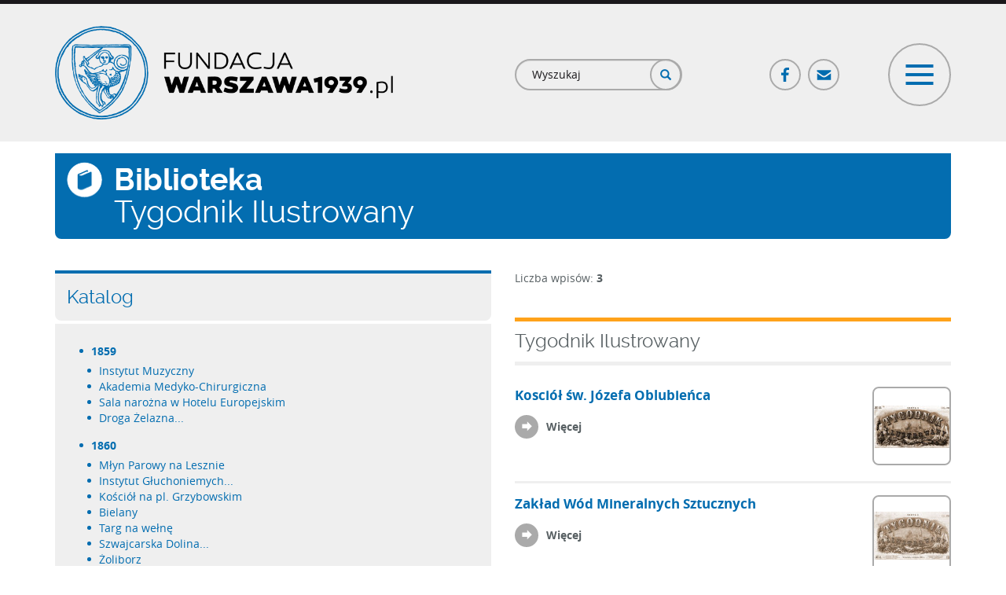

--- FILE ---
content_type: text/html; charset=utf-8
request_url: https://www.warszawa1939.pl/biblioteka/tygodnik-ilustrowany?tid=17981
body_size: 56576
content:
<!DOCTYPE html>
<html lang="pl" dir="ltr" prefix="og: http://ogp.me/ns# content: http://purl.org/rss/1.0/modules/content/ dc: http://purl.org/dc/terms/ foaf: http://xmlns.com/foaf/0.1/ rdfs: http://www.w3.org/2000/01/rdf-schema# sioc: http://rdfs.org/sioc/ns# sioct: http://rdfs.org/sioc/types# skos: http://www.w3.org/2004/02/skos/core# xsd: http://www.w3.org/2001/XMLSchema#">
<head>
  <link rel="profile" href="http://www.w3.org/1999/xhtml/vocab" />
  <meta charset="utf-8">
  <meta name="viewport" content="width=device-width, initial-scale=1.0">
  <meta http-equiv="Content-Type" content="text/html; charset=utf-8" />
<link rel="apple-touch-icon" sizes="180x180" href="/sites/default/files/favicons/apple-touch-icon.png"/>
<link rel="icon" type="image/png" href="/sites/default/files/favicons/favicon-32x32.png" sizes="32x32"/>
<link rel="icon" type="image/png" href="/sites/default/files/favicons/favicon-16x16.png" sizes="16x16"/>
<link rel="manifest" href="/sites/default/files/favicons/manifest.json"/>
<link rel="mask-icon" href="/sites/default/files/favicons/safari-pinned-tab.svg" color="#006caf"/>
<meta name="msapplication-TileColor" content="#2d89ef"/>
<meta name="msapplication-TileImage" content="/sites/default/files/favicons/mstile-144x144.png"/>
<meta name="theme-color" content="#ffffff"/>
<meta name="description" content="Witamy na portalu poświęconym przedwojennej Warszawie. Założony w lutym 2001 obejmował początkowo wyłącznie architekturę miasta. Obecnie zapraszamy także do odwiedzin naszego wirtualnego Muzeum, Biblioteki oraz galerii Detalu." />
<link rel="canonical" href="https://www.warszawa1939.pl/biblioteka/tygodnik-ilustrowany" />
<link rel="shortlink" href="https://www.warszawa1939.pl/node/5401" />
<meta property="og:site_name" content="Fundacja Warszawa 1939" />
<meta property="og:type" content="article" />
<meta property="og:url" content="https://www.warszawa1939.pl/biblioteka/tygodnik-ilustrowany" />
<meta property="og:title" content="Tygodnik Ilustrowany" />
<meta property="og:updated_time" content="2017-05-09T13:49:37+02:00" />
<meta property="og:image" content="https://www.warszawa1939.pl/sites/default/files/waw_og.png" />
<meta property="article:published_time" content="2017-02-27T14:12:09+01:00" />
<meta property="article:modified_time" content="2017-05-09T13:49:37+02:00" />
  <title>Tygodnik Ilustrowany | Fundacja Warszawa 1939</title>
  <link type="text/css" rel="stylesheet" href="https://www.warszawa1939.pl/sites/default/files/css/css_lQaZfjVpwP_oGNqdtWCSpJT1EMqXdMiU84ekLLxQnc4.css" media="all" />
<link type="text/css" rel="stylesheet" href="https://www.warszawa1939.pl/sites/default/files/css/css_sQl1ycc8GWpVTfd5NdDvY6uOWmD_RgV6wP9C0o66X9A.css" media="all" />
<link type="text/css" rel="stylesheet" href="https://www.warszawa1939.pl/sites/default/files/css/css_Kq9SfFibRNuUoL0BjqoDirougv3-tzkJ9XczDgKuWgI.css" media="all" />
<link type="text/css" rel="stylesheet" href="https://www.warszawa1939.pl/sites/default/files/css/css__ePsPw-qeQT8zN4KEK35A9Vzy5Zm2ntULETqhvyfMIU.css" media="all" />
<link type="text/css" rel="stylesheet" href="https://cdn.jsdelivr.net/npm/bootstrap@3.3.5/dist/css/bootstrap.min.css" media="all" />
<link type="text/css" rel="stylesheet" href="https://cdn.jsdelivr.net/npm/@unicorn-fail/drupal-bootstrap-styles@0.0.2/dist/3.3.1/7.x-3.x/drupal-bootstrap.min.css" media="all" />
<link type="text/css" rel="stylesheet" href="https://www.warszawa1939.pl/sites/default/files/css/css_K9kFCgTWXjNn0B62OcKqhQKuQyZAh-E-N_7OweBDO7g.css" media="all" />
  <!-- HTML5 element support for IE6-8 -->
  <!--[if lt IE 9]>
    <script src="https://cdn.jsdelivr.net/html5shiv/3.7.3/html5shiv-printshiv.min.js"></script>
  <![endif]-->
  <script src="//code.jquery.com/jquery-1.9.1.min.js"></script>
<script>window.jQuery || document.write("<script src='/sites/all/modules/jquery_update/replace/jquery/1.9/jquery.min.js'>\x3C/script>")</script>
<script src="https://www.warszawa1939.pl/sites/default/files/js/js_Hfha9RCTNm8mqMDLXriIsKGMaghzs4ZaqJPLj2esi7s.js"></script>
<script src="//code.jquery.com/ui/1.10.2/jquery-ui.min.js"></script>
<script>window.jQuery.ui || document.write("<script src='/sites/all/modules/jquery_update/replace/ui/ui/minified/jquery-ui.min.js'>\x3C/script>")</script>
<script src="https://www.warszawa1939.pl/sites/default/files/js/js_2T9I4kzSRuJWsnm1Ng6JDt1zK4f8-unTaoXHiPR8vio.js"></script>
<script src="https://cdn.jsdelivr.net/npm/bootstrap@3.3.5/dist/js/bootstrap.min.js"></script>
<script src="https://www.warszawa1939.pl/sites/default/files/js/js_OPmwJF9fPTbzHYqPm1i3jHGf2mnfKUKwWlNlqTC2bK8.js"></script>
<script src="https://www.warszawa1939.pl/sites/default/files/js/js_6K7UGBVxLT4Z6lvjxz-QEPQj5Fs0IXG4kVKt5fWDDxA.js"></script>
<script>(function(i,s,o,g,r,a,m){i["GoogleAnalyticsObject"]=r;i[r]=i[r]||function(){(i[r].q=i[r].q||[]).push(arguments)},i[r].l=1*new Date();a=s.createElement(o),m=s.getElementsByTagName(o)[0];a.async=1;a.src=g;m.parentNode.insertBefore(a,m)})(window,document,"script","https://www.google-analytics.com/analytics.js","ga");ga("create", "UA-111467356-1", {"cookieDomain":"auto"});ga("set", "anonymizeIp", true);ga("send", "pageview");</script>
<script src="https://www.warszawa1939.pl/sites/default/files/js/js_DiIQQNvQqCRKISNsLrD2GC6qIo8ADmCfnhQm46MZJLw.js"></script>
<script src="https://www.warszawa1939.pl/sites/default/files/js/js_avtS_D-ZDs20v_X6hsXR0rEqBJDFpN5CoPg5BhXWTVw.js"></script>
<script src="https://www.warszawa1939.pl/sites/default/files/js/js_XNWnyoEunFT5yT2Xm0Ss-Zcbo6XJ7kUJbHWyDIhvTq4.js"></script>
<script>jQuery.extend(Drupal.settings, {"basePath":"\/","pathPrefix":"","setHasJsCookie":0,"ajaxPageState":{"theme":"waw","theme_token":"pSK_SyXSRtDKEqz6qSOVEPM-Y4_ifzmNP1k9Ow-zUQg","jquery_version":"1.9","js":{"sites\/all\/modules\/addthis\/addthis.js":1,"sites\/all\/themes\/bootstrap\/js\/bootstrap.js":1,"\/\/code.jquery.com\/jquery-1.9.1.min.js":1,"0":1,"misc\/jquery-extend-3.4.0.js":1,"misc\/jquery-html-prefilter-3.5.0-backport.js":1,"misc\/jquery.once.js":1,"misc\/drupal.js":1,"\/\/code.jquery.com\/ui\/1.10.2\/jquery-ui.min.js":1,"1":1,"sites\/all\/modules\/eu_cookie_compliance\/js\/jquery.cookie-1.4.1.min.js":1,"sites\/all\/modules\/jquery_update\/replace\/misc\/jquery.form.min.js":1,"sites\/all\/libraries\/magnific-popup\/dist\/jquery.magnific-popup.js":1,"sites\/all\/modules\/magnific_popup\/js\/behaviors.mfp-formatter.js":1,"misc\/ajax.js":1,"sites\/all\/modules\/jquery_update\/js\/jquery_update.js":1,"https:\/\/cdn.jsdelivr.net\/npm\/bootstrap@3.3.5\/dist\/js\/bootstrap.min.js":1,"sites\/all\/modules\/customsocialshare\/js\/customsocialshare.js":1,"sites\/all\/modules\/back_to_top\/js\/back_to_top.js":1,"public:\/\/languages\/pl_tig8jOSGEJ5AaolBRyS2sgdxpj7x8wlCHuJeMVdTDyE.js":1,"sites\/all\/modules\/custom_search\/js\/custom_search.js":1,"sites\/all\/modules\/netreactive\/js\/link_active.js":1,"sites\/all\/modules\/views\/js\/base.js":1,"sites\/all\/themes\/bootstrap\/js\/misc\/_progress.js":1,"sites\/all\/modules\/views\/js\/ajax_view.js":1,"sites\/all\/modules\/google_analytics\/googleanalytics.js":1,"2":1,"sites\/all\/modules\/netreactive\/js\/scroller.js":1,"sites\/all\/themes\/waw\/js\/menu.js":1,"sites\/all\/themes\/bootstrap\/js\/modules\/views\/js\/ajax_view.js":1,"sites\/all\/themes\/bootstrap\/js\/misc\/ajax.js":1},"css":{"modules\/system\/system.base.css":1,"misc\/ui\/jquery.ui.core.css":1,"misc\/ui\/jquery.ui.theme.css":1,"sites\/all\/libraries\/magnific-popup\/dist\/magnific-popup.css":1,"sites\/all\/modules\/magnific_popup\/css\/mfp-formatter.css":1,"modules\/field\/theme\/field.css":1,"modules\/node\/node.css":1,"sites\/all\/modules\/views\/css\/views.css":1,"sites\/all\/modules\/back_to_top\/css\/back_to_top_text.css":1,"sites\/all\/modules\/ckeditor\/css\/ckeditor.css":1,"sites\/all\/modules\/ctools\/css\/ctools.css":1,"sites\/all\/modules\/custom_search\/custom_search.css":1,"https:\/\/cdn.jsdelivr.net\/npm\/bootstrap@3.3.5\/dist\/css\/bootstrap.min.css":1,"https:\/\/cdn.jsdelivr.net\/npm\/@unicorn-fail\/drupal-bootstrap-styles@0.0.2\/dist\/3.3.1\/7.x-3.x\/drupal-bootstrap.min.css":1,"sites\/all\/themes\/waw\/css\/main.css":1}},"custom_search":{"form_target":"_self","solr":0},"better_exposed_filters":{"views":{"biblioteka":{"displays":{"block_library_tygodnik_categories":{"filters":[]},"block_library_tygodnik":{"filters":[]}}}}},"link_active":{"param":"17981"},"views":{"ajax_path":"\/views\/ajax","ajaxViews":{"views_dom_id:5cc44d60b3fd7d030620d7cf0bf901f7":{"view_name":"biblioteka","view_display_id":"block_library_tygodnik","view_args":"17981","view_path":"node\/5401","view_base_path":null,"view_dom_id":"5cc44d60b3fd7d030620d7cf0bf901f7","pager_element":0}}},"urlIsAjaxTrusted":{"\/views\/ajax":true,"\/biblioteka\/tygodnik-ilustrowany?tid=17981":true},"back_to_top":{"back_to_top_button_trigger":"100","back_to_top_button_text":"Back to top","#attached":{"library":[["system","ui"]]}},"googleanalytics":{"trackOutbound":1,"trackMailto":1,"trackDownload":1,"trackDownloadExtensions":"7z|aac|arc|arj|asf|asx|avi|bin|csv|doc(x|m)?|dot(x|m)?|exe|flv|gif|gz|gzip|hqx|jar|jpe?g|js|mp(2|3|4|e?g)|mov(ie)?|msi|msp|pdf|phps|png|ppt(x|m)?|pot(x|m)?|pps(x|m)?|ppam|sld(x|m)?|thmx|qtm?|ra(m|r)?|sea|sit|tar|tgz|torrent|txt|wav|wma|wmv|wpd|xls(x|m|b)?|xlt(x|m)|xlam|xml|z|zip"},"magnific_popup_api":{"iframe_patterns":[]},"scroller":{"selector":".anchor-scroll"},"bootstrap":{"anchorsFix":"0","anchorsSmoothScrolling":"0","formHasError":1,"popoverEnabled":0,"popoverOptions":{"animation":1,"html":0,"placement":"right","selector":"","trigger":"click","triggerAutoclose":1,"title":"","content":"","delay":0,"container":"body"},"tooltipEnabled":0,"tooltipOptions":{"animation":1,"html":0,"placement":"auto left","selector":"","trigger":"hover focus","delay":0,"container":"body"}}});</script>
</head>
<body class="html not-front not-logged-in no-sidebars page-node page-node- page-node-5401 node-type-page role-anonymous-user">
  <div id="skip-link">
    <a href="#main-content" class="element-invisible element-focusable">Przejdź do treści</a>
  </div>
    
<header id="navbar" role="banner" class="custom-navigtion">
  <div class="container">
          <div class="nav-header-row row clearfix">
        <div class="nav-header-left col-md-5 col-lg-6 clearfix">
                    <a class="logo navbar-btn pull-left" href="/" title="Strona główna">
            <img src="https://www.warszawa1939.pl/sites/all/themes/waw/logo.png" alt="Strona główna"/>
          </a>
                  </div>
                          <div class="nav-header-right col-md-7 col-lg-6 clearfix">
            <div class="nav-header-right-inner-row row clearfix">
              <div class="nav-header-right-inner col-xs-8 col-sm-5">
                  <div class="region region-nav-header-right-left">
    <section id="block-search-form" class="block block-search clearfix" class="">

      
  <form class="search-form form-search content-search" role="search" action="/biblioteka/tygodnik-ilustrowany?tid=17981" method="post" id="search-block-form" accept-charset="UTF-8"><div><div>
      <h2 class="element-invisible">Formularz wyszukiwania</h2>
    <div class="input-group"><input title="Wprowadź słowa, które mają zostać wyszukane." class="custom-search-box form-control form-text" placeholder="Wyszukaj" type="text" id="edit-search-block-form--2" name="search_block_form" value="" size="15" maxlength="128" /><span class="input-group-btn"><button type="submit" class="btn btn-primary"><span class="icon glyphicon glyphicon-search" aria-hidden="true"></span>
</button></span></div><div class="form-actions form-wrapper form-group" id="edit-actions"><button class="element-invisible btn btn-primary form-submit" type="submit" id="edit-submit" name="op" value="Szukaj">Szukaj</button>
</div><input type="hidden" name="form_build_id" value="form-wiHEm5kHxJGaL0jIEsBnHB8pcJH9D0mN5qXwhVaiJiI" />
<input type="hidden" name="form_id" value="search_block_form" />
</div>
</div></form>
</section>
  </div>
              </div>
              <div class="nav-header-right-inner col-xs-4 col-sm-7">
                <div class="row social-toggle-row clearfix">
                  <div class="hidden-xs col-xs-7 col-sm-7 social-col">
                      <div class="region region-nav-header-right-right">
    <section id="block-menu-block-5" class="block block-menu-block block-social-menu clearfix" class="">

      
  <div class="menu-block-wrapper menu-block-5 menu-name-menu-social-menu parent-mlid-0 menu-level-1">
  <ul class="menu-block social-menu-tree"><li class="first leaf menu-mlid-605 fb-link-ico ico-link"><a href="https://www.facebook.com/FundacjaWarszawa1939pl/?ref=nf" class="fb-link-ico ico-link" target="_blank">Facebook</a></li>
<li class="last leaf menu-mlid-606 mail-link-ico ico-link"><a href="/fundacja/kontakt" class="mail-link-ico ico-link">Poczta</a></li>
</ul></div>

</section>
  </div>
                  </div>
                  <div class="col-xs-12 col-sm-5 toogler-col">
                    <button id="menu-toggler" type="button" class="navbar-toggle" data-menu-target="#navigation-collapse">
                      <span class="icon-bar top"></span>
                      <span class="icon-bar cross"></span>
                      <span class="icon-bar cross two"></span>
                      <span class="icon-bar bottom"></span>
                    </button>
                  </div>
                </div>
              </div>
            </div>
          </div>
              </div>
      </div>
</header>

<div class="custom-menu-navigtion">
  <div id="navigation-collapse" class="opacity invisible" style="display: none;" data-state="fadeout">
    <div class="navigation-menu-wrapper clearfix">
      <div class="container">
        <!-- navigation region -->
                  <div class="navbar-collapse">
            <nav role="navigation">
                                <div class="region region-navigation">
    <section id="block-menu-block-7" class="block block-menu-block menu-block separator-bottom header-menu clearfix" class="">

      
  <div class="menu-block-wrapper menu-block-7 menu-name-main-menu parent-mlid-699 menu-level-1">
  <ul class="menu-block header-menu-tree white-icons clearfix"><li class="first last leaf menu-mlid-700"><a href="/" class="ico-homepage">Strona główna</a></li>
</ul></div>

</section>
<section id="block-menu-block-6" class="block block-menu-block menu-block separator-bottom header-menu clearfix" class="">

      
  <div class="menu-block-wrapper menu-block-6 menu-name-main-menu parent-mlid-584 menu-level-1">
  <ul class="menu-block header-menu-tree white-icons clearfix"><li class="first leaf menu-mlid-614 footer-bold upper-link"><span class="footer-bold upper-link nolink" tabindex="0">Menu</span></li>
<li class="leaf menu-mlid-585"><a href="/przewodniki/przewodniki" class="ico-guide">Przewodniki</a></li>
<li class="leaf menu-mlid-586"><a href="/architektura/architektura" class="ico-architecture">Architektura</a></li>
<li class="leaf menu-mlid-587"><a href="/muzeum/muzeum" class="ico-museum">Muzeum</a></li>
<li class="leaf menu-mlid-588"><a href="/biblioteka/biblioteka" class="ico-library">Biblioteka</a></li>
<li class="leaf menu-mlid-589"><a href="/detal/rodzaj-obiektu" class="ico-detal">Detal</a></li>
<li class="leaf menu-mlid-590"><a href="/inne/inne" class="ico-different">Inne</a></li>
<li class="last leaf menu-mlid-1028"><a href="/pomoz-rozpoznac/zdjecia-do-identyfikacji" class="ico-help-us one-line-text">Pomóż nam rozpoznać zdjęcia</a></li>
</ul></div>

</section>
<section id="block-menu-block-8" class="block block-menu-block menu-block header-menu clearfix" class="">

      
  <div class="menu-block-wrapper menu-block-8 menu-name-main-menu parent-mlid-702 menu-level-1">
  <ul class="menu-block header-menu-tree white-icons clearfix"><li class="first leaf menu-mlid-701"><a href="/fundacja/fundacja" class="ico-foundation">Fundacja</a></li>
<li class="leaf menu-mlid-704"><a href="/fundacja/wsparcie-finansowe" class="ico-support">Wsparcie</a></li>
<li class="leaf menu-mlid-703"><a href="/fundacja/sklep-line" class="ico-shop">Sklep on-line</a></li>
<li class="last leaf menu-mlid-705"><a href="/fundacja/kontakt" class="ico-contact">Kontakt</a></li>
</ul></div>

</section>
  </div>
                          </nav>
          </div>
              </div>
    </div>

    <div class="region-subsection region-header-bottom-wrapper">
      <div class="container">
        <div class="region-header-top-row clearfix">
                      <div class="region-header-top-col col-sm-3 col-md-3 col-lg-3">
              <div class="region-header-top-col row padding-h-zero clearfix">
                                  <div class="region-header-top-col col-xs-6 col-sm-7">
                      <div class="region region-header-bottom-col-1-left">
    <section id="block-multiblock-1" class="block block-multiblock block-bean block-bean-logo---muzeum-historii-polski-instance clearfix" class="">

      
  <div class="entity entity-bean bean-logo clearfix" about="/block/logo---muzeum-historii-polski">  <div class="field field-name-field-globl-image field-type-image field-label-hidden"><div class="field-items"><div class="field-item even"><img typeof="foaf:Image" class="img-responsive" src="https://www.warszawa1939.pl/sites/default/files/styles/footer_logo/public/media_uploaded/logo/mhp_logo.png?itok=_Hp5FZje" width="445" height="168" alt="" /></div></div></div></div>
</section>
  </div>
                  </div>
                                                  <div class="region-header-top-col col-xs-6 col-sm-5">
                      <div class="region region-header-bottom-col-1-right">
    <section id="block-multiblock-2" class="block block-multiblock block-bean block-bean-patriotyzm---logo-instance clearfix" class="">

      
  <div class="entity entity-bean bean-logo clearfix" about="/block/patriotyzm---logo">  <div class="field field-name-field-globl-image field-type-image field-label-hidden"><div class="field-items"><div class="field-item even"><img typeof="foaf:Image" class="img-responsive" src="https://www.warszawa1939.pl/sites/default/files/styles/footer_logo/public/media_uploaded/logo/patriotyzm_jutra_logo.png?itok=mU31FSwP" width="344" height="168" alt="" /></div></div></div></div>
</section>
  </div>
                  </div>
                              </div>
            </div>
                                <div class="region-header-top-col col-sm-9 col-md-9 col-lg-9">
                <div class="region region-header-bottom-col-2">
    <section id="block-multiblock-3" class="block block-multiblock header-financed-info block-block block-block-2-instance clearfix" class="">

      
  <p>Dofinansowano ze środków MHP w ramach Programu „Patriotyzm Jutra”.<br />
Materiały zamieszczone na stronie są dostępne na licencji CC BY-NC.</p>

</section>
  </div>
            </div>
                  </div>
      </div>
    </div>
  </div>
</div>

<!--Map region full width-->

<!--Top content full-->

<!--Top content cols -->

<div class="main-container container">
  <header role="banner" id="page-header">
          </header>

  <!--  Middle content - whole row-->
  <!-- main regular content-->
  <div class="main-content-row row clearfix">
        <section  class="main-content col-sm-12">
                        <a id="main-content"></a>
                    <div class="page-title-wrapper"><h1 class="page-header-iconed library"><span class="title-icon library">Biblioteka</span><span class="title-text">Tygodnik Ilustrowany</span></h1></div>                                                    <div class="region region-content">
    <section id="block-system-main" class="block block-system clearfix" class="">

      
  
<article id="node-5401" class="node node-page node-full clearfix" about="/biblioteka/tygodnik-ilustrowany" typeof="foaf:Document">
  <div class="node-page-full"></div>
</article>

</section>
  </div>
    </section>
      </div>

  <!--  Bottom content - two cols regions-->
  <!-- bottom content row-->

      <div class="main-content-bottom-row row clearfix">
              <div class="region-main-content-bottom-col left col-sm-6">
            <div class="region region-content-bottom-left">
    <section id="block-views-8ebed22c059febf00e0b7365bbcdfeba" class="block block-views clearfix" class="">

      
  

<div class="view view-biblioteka view-id-biblioteka view-display-id-block_library_tygodnik_categories block-library-tygodnik-categories view-dom-id-7db7ddb227994adb2bd0936d901e9b8f">

  <div class="view-header">
    <div class="row clearfix">
<div class="col-sm-12">
<h3 class="view-header-title">Katalog</h3>
</div>
</div>

  </div>









  <div class="view-content">
    <div class="view-term-list-wrapper library tygodnik"><ul class="view-term-list library tygodnik">  <li class="parent-term"><div class="parent-term"><a href="https://www.warszawa1939.pl/biblioteka/tygodnik-ilustrowany?tid=17974" class="term-cat-link">1859</a></div></li>
  <li class="child-term views-row views-row-1 views-row-odd views-row-first view-term-list-row">  
  <div class="views-field views-field-title">        <span class="field-content"><a href="https://www.warszawa1939.pl/biblioteka/tygodnik-ilustrowany/instytut-muzyczny" class="simple-link">Instytut Muzyczny</a></span>  </div></li>
  <li class="child-term views-row views-row-2 views-row-even view-term-list-row">  
  <div class="views-field views-field-title">        <span class="field-content"><a href="https://www.warszawa1939.pl/biblioteka/tygodnik-ilustrowany/akademia-medyko-chirurgiczna" class="simple-link">Akademia Medyko-Chirurgiczna</a></span>  </div></li>
  <li class="child-term views-row views-row-3 views-row-odd view-term-list-row">  
  <div class="views-field views-field-title">        <span class="field-content"><a href="https://www.warszawa1939.pl/biblioteka/tygodnik-ilustrowany/sala-narozna-w-hotelu-europejskim" class="simple-link">Sala narożna w Hotelu Europejskim</a></span>  </div></li>
  <li class="child-term views-row views-row-4 views-row-even views-row-last view-term-list-row">  
  <div class="views-field views-field-title">        <span class="field-content"><a href="https://www.warszawa1939.pl/biblioteka/tygodnik-ilustrowany/droga-zelazna" class="simple-link">Droga Żelazna...</a></span>  </div></li>
</ul></div><div class="view-term-list-wrapper library tygodnik"><ul class="view-term-list library tygodnik">  <li class="parent-term"><div class="parent-term"><a href="https://www.warszawa1939.pl/biblioteka/tygodnik-ilustrowany?tid=17975" class="term-cat-link">1860</a></div></li>
  <li class="child-term views-row views-row-1 views-row-odd views-row-first view-term-list-row">  
  <div class="views-field views-field-title">        <span class="field-content"><a href="https://www.warszawa1939.pl/biblioteka/tygodnik-ilustrowany/mlyn-parowy-na-lesznie" class="simple-link">Młyn Parowy na Lesznie</a></span>  </div></li>
  <li class="child-term views-row views-row-2 views-row-even view-term-list-row">  
  <div class="views-field views-field-title">        <span class="field-content"><a href="https://www.warszawa1939.pl/biblioteka/tygodnik-ilustrowany/instytut-gluchoniemych" class="simple-link">Instytut Głuchoniemych...</a></span>  </div></li>
  <li class="child-term views-row views-row-3 views-row-odd view-term-list-row">  
  <div class="views-field views-field-title">        <span class="field-content"><a href="https://www.warszawa1939.pl/biblioteka/tygodnik-ilustrowany/kosciol-na-pl-grzybowskim" class="simple-link">Kościół na pl. Grzybowskim</a></span>  </div></li>
  <li class="child-term views-row views-row-4 views-row-even view-term-list-row">  
  <div class="views-field views-field-title">        <span class="field-content"><a href="https://www.warszawa1939.pl/biblioteka/tygodnik-ilustrowany/bielany" class="simple-link">Bielany</a></span>  </div></li>
  <li class="child-term views-row views-row-5 views-row-odd view-term-list-row">  
  <div class="views-field views-field-title">        <span class="field-content"><a href="https://www.warszawa1939.pl/biblioteka/tygodnik-ilustrowany/targ-na-welne" class="simple-link">Targ na wełnę</a></span>  </div></li>
  <li class="child-term views-row views-row-6 views-row-even view-term-list-row">  
  <div class="views-field views-field-title">        <span class="field-content"><a href="https://www.warszawa1939.pl/biblioteka/tygodnik-ilustrowany/szwajcarska-dolina" class="simple-link">Szwajcarska Dolina...</a></span>  </div></li>
  <li class="child-term views-row views-row-7 views-row-odd views-row-last view-term-list-row">  
  <div class="views-field views-field-title">        <span class="field-content"><a href="https://www.warszawa1939.pl/biblioteka/tygodnik-ilustrowany/zoliborz" class="simple-link">Żoliborz</a></span>  </div></li>
</ul></div><div class="view-term-list-wrapper library tygodnik"><ul class="view-term-list library tygodnik">  <li class="parent-term"><div class="parent-term"><a href="https://www.warszawa1939.pl/biblioteka/tygodnik-ilustrowany?tid=17976" class="term-cat-link">1862</a></div></li>
  <li class="child-term views-row views-row-1 views-row-odd views-row-first views-row-last view-term-list-row">  
  <div class="views-field views-field-title">        <span class="field-content"><a href="https://www.warszawa1939.pl/biblioteka/tygodnik-ilustrowany/kosciol-bernardynek" class="simple-link">Kościół Bernardynek</a></span>  </div></li>
</ul></div><div class="view-term-list-wrapper library tygodnik"><ul class="view-term-list library tygodnik">  <li class="parent-term"><div class="parent-term"><a href="https://www.warszawa1939.pl/biblioteka/tygodnik-ilustrowany?tid=17977" class="term-cat-link">1863</a></div></li>
  <li class="child-term views-row views-row-1 views-row-odd views-row-first view-term-list-row">  
  <div class="views-field views-field-title">        <span class="field-content"><a href="https://www.warszawa1939.pl/biblioteka/tygodnik-ilustrowany/kosciol-reformatow" class="simple-link">Kościół Reformatów</a></span>  </div></li>
  <li class="child-term views-row views-row-2 views-row-even view-term-list-row">  
  <div class="views-field views-field-title">        <span class="field-content"><a href="https://www.warszawa1939.pl/biblioteka/tygodnik-ilustrowany/kosciol-sw-krzyza" class="simple-link">Kościół Św. Krzyża</a></span>  </div></li>
  <li class="child-term views-row views-row-3 views-row-odd view-term-list-row">  
  <div class="views-field views-field-title">        <span class="field-content"><a href="https://www.warszawa1939.pl/biblioteka/tygodnik-ilustrowany/kosciol-ewangelicko" class="simple-link">Kościół Ewangelicko...</a></span>  </div></li>
  <li class="child-term views-row views-row-4 views-row-even views-row-last view-term-list-row">  
  <div class="views-field views-field-title">        <span class="field-content"><a href="https://www.warszawa1939.pl/biblioteka/tygodnik-ilustrowany/kosciol-sakramentek" class="simple-link">Kościół sakramentek...</a></span>  </div></li>
</ul></div><div class="view-term-list-wrapper library tygodnik"><ul class="view-term-list library tygodnik">  <li class="parent-term"><div class="parent-term"><a href="https://www.warszawa1939.pl/biblioteka/tygodnik-ilustrowany?tid=17978" class="term-cat-link">1864</a></div></li>
  <li class="child-term views-row views-row-1 views-row-odd views-row-first view-term-list-row">  
  <div class="views-field views-field-title">        <span class="field-content"><a href="https://www.warszawa1939.pl/biblioteka/tygodnik-ilustrowany/kosciol-panny-marii-na-nowem-miescie" class="simple-link">Kościół Panny Marii na Nowem Mieście</a></span>  </div></li>
  <li class="child-term views-row views-row-2 views-row-even view-term-list-row">  
  <div class="views-field views-field-title">        <span class="field-content"><a href="https://www.warszawa1939.pl/biblioteka/tygodnik-ilustrowany/kosciol-popaulinski" class="simple-link">Kościół Popauliński...</a></span>  </div></li>
  <li class="child-term views-row views-row-3 views-row-odd view-term-list-row">  
  <div class="views-field views-field-title">        <span class="field-content"><a href="https://www.warszawa1939.pl/biblioteka/tygodnik-ilustrowany/stare-miasto" class="simple-link">Stare Miasto</a></span>  </div></li>
  <li class="child-term views-row views-row-4 views-row-even view-term-list-row">  
  <div class="views-field views-field-title">        <span class="field-content"><a href="https://www.warszawa1939.pl/biblioteka/tygodnik-ilustrowany/kosciol-dominikanow" class="simple-link">Kościół Dominikanów...</a></span>  </div></li>
  <li class="child-term views-row views-row-5 views-row-odd views-row-last view-term-list-row">  
  <div class="views-field views-field-title">        <span class="field-content"><a href="https://www.warszawa1939.pl/biblioteka/tygodnik-ilustrowany/gimnastyka-w-warszawie" class="simple-link">Gimnastyka w Warszawie</a></span>  </div></li>
</ul></div><div class="view-term-list-wrapper library tygodnik"><ul class="view-term-list library tygodnik">  <li class="parent-term"><div class="parent-term"><a href="https://www.warszawa1939.pl/biblioteka/tygodnik-ilustrowany?tid=17979" class="term-cat-link">1865</a></div></li>
  <li class="child-term views-row views-row-1 views-row-odd views-row-first view-term-list-row">  
  <div class="views-field views-field-title">        <span class="field-content"><a href="https://www.warszawa1939.pl/biblioteka/tygodnik-ilustrowany/dom-dla-rzemieslnikow" class="simple-link">Dom dla rzemieślników...</a></span>  </div></li>
  <li class="child-term views-row views-row-2 views-row-even view-term-list-row">  
  <div class="views-field views-field-title">        <span class="field-content"><a href="https://www.warszawa1939.pl/biblioteka/tygodnik-ilustrowany/sztuczne-wody-mineralne" class="simple-link">Sztuczne wody mineralne...</a></span>  </div></li>
  <li class="child-term views-row views-row-3 views-row-odd views-row-last view-term-list-row">  
  <div class="views-field views-field-title">        <span class="field-content"><a href="https://www.warszawa1939.pl/biblioteka/tygodnik-ilustrowany/pociejow" class="simple-link">Pociejów</a></span>  </div></li>
</ul></div><div class="view-term-list-wrapper library tygodnik"><ul class="view-term-list library tygodnik">  <li class="parent-term"><div class="parent-term"><a href="https://www.warszawa1939.pl/biblioteka/tygodnik-ilustrowany?tid=17980" class="term-cat-link">1866</a></div></li>
  <li class="child-term views-row views-row-1 views-row-odd views-row-first view-term-list-row">  
  <div class="views-field views-field-title">        <span class="field-content"><a href="https://www.warszawa1939.pl/biblioteka/tygodnik-ilustrowany/kosciol-ksiezy-karmelitow-na-lesznie-w-warszawie" class="simple-link">Kościół księży karmelitów na Lesznie w Warszawie</a></span>  </div></li>
  <li class="child-term views-row views-row-2 views-row-even view-term-list-row">  
  <div class="views-field views-field-title">        <span class="field-content"><a href="https://www.warszawa1939.pl/biblioteka/tygodnik-ilustrowany/ratusz-w-warszawie" class="simple-link">Ratusz w Warszawie</a></span>  </div></li>
  <li class="child-term views-row views-row-3 views-row-odd view-term-list-row">  
  <div class="views-field views-field-title">        <span class="field-content"><a href="https://www.warszawa1939.pl/biblioteka/tygodnik-ilustrowany/plac-nalewkowski" class="simple-link">Plac Nalewkowski</a></span>  </div></li>
  <li class="child-term views-row views-row-4 views-row-even views-row-last view-term-list-row">  
  <div class="views-field views-field-title">        <span class="field-content"><a href="https://www.warszawa1939.pl/biblioteka/tygodnik-ilustrowany/szkola-glowna-warszawska" class="simple-link">Szkoła Główna warszawska</a></span>  </div></li>
</ul></div><div class="view-term-list-wrapper library tygodnik"><ul class="view-term-list library tygodnik">  <li class="parent-term"><div class="parent-term"><a href="https://www.warszawa1939.pl/biblioteka/tygodnik-ilustrowany?tid=17981" class="term-cat-link">1868</a></div></li>
  <li class="child-term views-row views-row-1 views-row-odd views-row-first view-term-list-row">  
  <div class="views-field views-field-title">        <span class="field-content"><a href="https://www.warszawa1939.pl/biblioteka/tygodnik-ilustrowany/kosciol-sw-jozefa-oblubienca" class="simple-link">Kosciół św. Józefa Oblubieńca</a></span>  </div></li>
  <li class="child-term views-row views-row-2 views-row-even view-term-list-row">  
  <div class="views-field views-field-title">        <span class="field-content"><a href="https://www.warszawa1939.pl/biblioteka/tygodnik-ilustrowany/zaklad-wod-mineralnych-sztucznych" class="simple-link">Zakład Wód Mineralnych Sztucznych</a></span>  </div></li>
  <li class="child-term views-row views-row-3 views-row-odd views-row-last view-term-list-row">  
  <div class="views-field views-field-title">        <span class="field-content"><a href="https://www.warszawa1939.pl/biblioteka/tygodnik-ilustrowany/ujazdow" class="simple-link">Ujazdów</a></span>  </div></li>
</ul></div><div class="view-term-list-wrapper library tygodnik"><ul class="view-term-list library tygodnik">  <li class="parent-term"><div class="parent-term"><a href="https://www.warszawa1939.pl/biblioteka/tygodnik-ilustrowany?tid=17982" class="term-cat-link">1869</a></div></li>
  <li class="child-term views-row views-row-1 views-row-odd views-row-first view-term-list-row">  
  <div class="views-field views-field-title">        <span class="field-content"><a href="https://www.warszawa1939.pl/biblioteka/tygodnik-ilustrowany/warsztaty-mechaniczne-drog-zelaznych" class="simple-link">Warsztaty mechaniczne dróg żelaznych</a></span>  </div></li>
  <li class="child-term views-row views-row-2 views-row-even views-row-last view-term-list-row">  
  <div class="views-field views-field-title">        <span class="field-content"><a href="https://www.warszawa1939.pl/biblioteka/tygodnik-ilustrowany/gabinet-zoologiczny-warszawski" class="simple-link">Gabinet zoologiczny Warszawski</a></span>  </div></li>
</ul></div><div class="view-term-list-wrapper library tygodnik"><ul class="view-term-list library tygodnik">  <li class="parent-term"><div class="parent-term"><a href="https://www.warszawa1939.pl/biblioteka/tygodnik-ilustrowany?tid=17983" class="term-cat-link">1870</a></div></li>
  <li class="child-term views-row views-row-1 views-row-odd views-row-first view-term-list-row">  
  <div class="views-field views-field-title">        <span class="field-content"><a href="https://www.warszawa1939.pl/biblioteka/tygodnik-ilustrowany/ratusz-warszawski" class="simple-link">Ratusz Warszawski</a></span>  </div></li>
  <li class="child-term views-row views-row-2 views-row-even view-term-list-row">  
  <div class="views-field views-field-title">        <span class="field-content"><a href="https://www.warszawa1939.pl/biblioteka/tygodnik-ilustrowany/dolina-szwajcarska-w-warszawie" class="simple-link">Dolina Szwajcarska w Warszawie</a></span>  </div></li>
  <li class="child-term views-row views-row-3 views-row-odd views-row-last view-term-list-row">  
  <div class="views-field views-field-title">        <span class="field-content"><a href="https://www.warszawa1939.pl/biblioteka/tygodnik-ilustrowany/nowa-wystawa" class="simple-link">Nowa Wystawa ...</a></span>  </div></li>
</ul></div><div class="view-term-list-wrapper library tygodnik"><ul class="view-term-list library tygodnik">  <li class="parent-term"><div class="parent-term"><a href="https://www.warszawa1939.pl/biblioteka/tygodnik-ilustrowany?tid=17984" class="term-cat-link">1871</a></div></li>
  <li class="child-term views-row views-row-1 views-row-odd views-row-first view-term-list-row">  
  <div class="views-field views-field-title">        <span class="field-content"><a href="https://www.warszawa1939.pl/biblioteka/tygodnik-ilustrowany/kaplica-pana-jezusa" class="simple-link">Kaplica Pana Jezusa ...</a></span>  </div></li>
  <li class="child-term views-row views-row-2 views-row-even views-row-last view-term-list-row">  
  <div class="views-field views-field-title">        <span class="field-content"><a href="https://www.warszawa1939.pl/biblioteka/tygodnik-ilustrowany/fabryka-gazu" class="simple-link">Fabryka Gazu...</a></span>  </div></li>
</ul></div><div class="view-term-list-wrapper library tygodnik"><ul class="view-term-list library tygodnik">  <li class="parent-term"><div class="parent-term"><a href="https://www.warszawa1939.pl/biblioteka/tygodnik-ilustrowany?tid=17985" class="term-cat-link">1873</a></div></li>
  <li class="child-term views-row views-row-1 views-row-odd views-row-first views-row-last view-term-list-row">  
  <div class="views-field views-field-title">        <span class="field-content"><a href="https://www.warszawa1939.pl/biblioteka/tygodnik-ilustrowany/fabryka-telegrafow" class="simple-link">Fabryka Telegrafów...</a></span>  </div></li>
</ul></div><div class="view-term-list-wrapper library tygodnik"><ul class="view-term-list library tygodnik">  <li class="parent-term"><div class="parent-term"><a href="https://www.warszawa1939.pl/biblioteka/tygodnik-ilustrowany?tid=17986" class="term-cat-link">1874</a></div></li>
  <li class="child-term views-row views-row-1 views-row-odd views-row-first view-term-list-row">  
  <div class="views-field views-field-title">        <span class="field-content"><a href="https://www.warszawa1939.pl/biblioteka/tygodnik-ilustrowany/fabryka-wyrobow-tabacznych" class="simple-link">Fabryka Wyrobów Tabacznych...</a></span>  </div></li>
  <li class="child-term views-row views-row-2 views-row-even views-row-last view-term-list-row">  
  <div class="views-field views-field-title">        <span class="field-content"><a href="https://www.warszawa1939.pl/biblioteka/tygodnik-ilustrowany/trzeci-most-staly-na-wisle-pod-warszawa" class="simple-link">Trzeci most stały na Wiśle pod Warszawą</a></span>  </div></li>
</ul></div><div class="view-term-list-wrapper library tygodnik"><ul class="view-term-list library tygodnik">  <li class="parent-term"><div class="parent-term"><a href="https://www.warszawa1939.pl/biblioteka/tygodnik-ilustrowany?tid=17987" class="term-cat-link">1875</a></div></li>
  <li class="child-term views-row views-row-1 views-row-odd views-row-first views-row-last view-term-list-row">  
  <div class="views-field views-field-title">        <span class="field-content"><a href="https://www.warszawa1939.pl/biblioteka/tygodnik-ilustrowany/szpital-dla-dzieci" class="simple-link">Szpital dla dzieci</a></span>  </div></li>
</ul></div><div class="view-term-list-wrapper library tygodnik"><ul class="view-term-list library tygodnik">  <li class="parent-term"><div class="parent-term"><a href="https://www.warszawa1939.pl/biblioteka/tygodnik-ilustrowany?tid=17988" class="term-cat-link">1883</a></div></li>
  <li class="child-term views-row views-row-1 views-row-odd views-row-first views-row-last view-term-list-row">  
  <div class="views-field views-field-title">        <span class="field-content"><a href="https://www.warszawa1939.pl/biblioteka/tygodnik-ilustrowany/kosciol-sw-barbary" class="simple-link">Kościół Św. Barbary ...</a></span>  </div></li>
</ul></div><div class="view-term-list-wrapper library tygodnik"><ul class="view-term-list library tygodnik">  <li class="parent-term"><div class="parent-term"><a href="https://www.warszawa1939.pl/biblioteka/tygodnik-ilustrowany?tid=17989" class="term-cat-link">1885</a></div></li>
  <li class="child-term views-row views-row-1 views-row-odd views-row-first views-row-last view-term-list-row">  
  <div class="views-field views-field-title">        <span class="field-content"><a href="https://www.warszawa1939.pl/biblioteka/tygodnik-ilustrowany/dawny-cmentarz-swietokrzyzki-przy-ulicy-nowogrodzkiej-w-warszawie" class="simple-link">Dawny cmentarz Świętokrzyzki przy ulicy Nowogrodzkiej w Warszawie</a></span>  </div></li>
</ul></div><div class="view-term-list-wrapper library tygodnik"><ul class="view-term-list library tygodnik">  <li class="parent-term"><div class="parent-term"><a href="https://www.warszawa1939.pl/biblioteka/tygodnik-ilustrowany?tid=17990" class="term-cat-link">1886</a></div></li>
  <li class="child-term views-row views-row-1 views-row-odd views-row-first views-row-last view-term-list-row">  
  <div class="views-field views-field-title">        <span class="field-content"><a href="https://www.warszawa1939.pl/biblioteka/tygodnik-ilustrowany/dawny-kosciol-na-cmentarzu-swietokrzyzkim-w-warszawie" class="simple-link">Dawny kościół na cmentarzu świętokrzyzkim w Warszawie</a></span>  </div></li>
</ul></div><div class="view-term-list-wrapper library tygodnik"><ul class="view-term-list library tygodnik">  <li class="parent-term"><div class="parent-term"><a href="https://www.warszawa1939.pl/biblioteka/tygodnik-ilustrowany?tid=17992" class="term-cat-link">1916</a></div></li>
  <li class="child-term views-row views-row-1 views-row-odd views-row-first views-row-last view-term-list-row">  
  <div class="views-field views-field-title">        <span class="field-content"><a href="https://www.warszawa1939.pl/biblioteka/tygodnik-ilustrowany/sto-dwudziesta-piata-rocznica-konstytucji-3-go-maja-w-warszawie" class="simple-link">Sto dwudziesta piąta rocznica Konstytucji 3-go Maja w Warszawie</a></span>  </div></li>
</ul></div><div class="view-term-list-wrapper library tygodnik"><ul class="view-term-list library tygodnik">  <li class="parent-term"><div class="parent-term"><a href="https://www.warszawa1939.pl/biblioteka/tygodnik-ilustrowany?tid=17993" class="term-cat-link">1920</a></div></li>
  <li class="child-term views-row views-row-1 views-row-odd views-row-first views-row-last view-term-list-row">  
  <div class="views-field views-field-title">        <span class="field-content"><a href="https://www.warszawa1939.pl/biblioteka/tygodnik-ilustrowany/swiatynia-na-placu-saskim" class="simple-link">Świątynia na Placu Saskim</a></span>  </div></li>
</ul></div><div class="view-term-list-wrapper library tygodnik"><ul class="view-term-list library tygodnik">  <li class="parent-term"><div class="parent-term"><a href="https://www.warszawa1939.pl/biblioteka/tygodnik-ilustrowany?tid=17991" class="term-cat-link">1926</a></div></li>
  <li class="child-term views-row views-row-1 views-row-odd views-row-first views-row-last view-term-list-row">  
  <div class="views-field views-field-title">        <span class="field-content"><a href="https://www.warszawa1939.pl/biblioteka/tygodnik-ilustrowany/ulice-warszawy-w-dniach-12-13-i-14-maja" class="simple-link">Ulice Warszawy w dniach 12, 13 i 14 maja</a></span>  </div></li>
</ul></div><div class="view-term-list-wrapper library tygodnik"><ul class="view-term-list library tygodnik">  <li class="parent-term"><div class="parent-term"><a href="https://www.warszawa1939.pl/biblioteka/tygodnik-ilustrowany?tid=19770" class="term-cat-link">1861</a></div></li>
  <li class="child-term views-row views-row-1 views-row-odd views-row-first views-row-last view-term-list-row">  
  <div class="views-field views-field-title">        <span class="field-content"><a href="https://www.warszawa1939.pl/biblioteka/tygodnik-ilustrowany/instytut-muzyczny-0" class="simple-link">Instytut Muzyczny</a></span>  </div></li>
</ul></div>
  </div>












  </div>
</section>
  </div>
        </div>
                    <div class="region-main-content-bottom-col right col-sm-6">
            <div class="region region-content-bottom-right">
    <section id="block-views-d28ae50b513be8ffbe9f441e08eb4c92" class="block block-views clearfix" class="">

      
  

<div class="view view-biblioteka view-id-biblioteka view-display-id-block_library_tygodnik block-library-tygodnik view-dom-id-5cc44d60b3fd7d030620d7cf0bf901f7">

  <div class="view-header">
    Liczba wpisów: <strong>3</strong>
  </div>



  <h3 class="view-title cke-heading bordered top bottom">Tygodnik Ilustrowany</h3>







  <div class="view-content">
      <div class="views-row views-row-1 views-row-odd views-row-first">
    <article id="node-3014" class="node node-library node-teaser node-teaser clearfix" about="/biblioteka/tygodnik-ilustrowany/kosciol-sw-jozefa-oblubienca" typeof="sioc:Item foaf:Document">
  <div class="library-inner table-row-sm-up"><div class="wrapper-desc table-col-sm-up col-left top"><h3 class="title">Kosciół św. Józefa Oblubieńca</h3><a href="https://www.warszawa1939.pl/biblioteka/tygodnik-ilustrowany/kosciol-sw-jozefa-oblubienca" class="read-more-link">Więcej</a></div><div class="wrapper-thumb table-col-sm-up col-right top"><div class="field field-name-field-library-thumb field-type-image field-label-hidden"><div class="field-items"><div class="field-item even"><a href="/biblioteka/tygodnik-ilustrowany/kosciol-sw-jozefa-oblubienca"><img typeof="foaf:Image" class="img-responsive" src="https://www.warszawa1939.pl/sites/default/files/styles/museum_thumb/public/media_uploaded/biblioteka/tygodnik/1868/15/0.jpg?itok=umBbu2Ma" width="100" height="54" alt="" /></a></div></div></div></div></div></article>
  </div>
  <div class="views-row views-row-2 views-row-even">
    <article id="node-3015" class="node node-library node-teaser node-teaser clearfix" about="/biblioteka/tygodnik-ilustrowany/zaklad-wod-mineralnych-sztucznych" typeof="sioc:Item foaf:Document">
  <div class="library-inner table-row-sm-up"><div class="wrapper-desc table-col-sm-up col-left top"><h3 class="title">Zakład Wód Mineralnych Sztucznych</h3><a href="https://www.warszawa1939.pl/biblioteka/tygodnik-ilustrowany/zaklad-wod-mineralnych-sztucznych" class="read-more-link">Więcej</a></div><div class="wrapper-thumb table-col-sm-up col-right top"><div class="field field-name-field-library-thumb field-type-image field-label-hidden"><div class="field-items"><div class="field-item even"><a href="/biblioteka/tygodnik-ilustrowany/zaklad-wod-mineralnych-sztucznych"><img typeof="foaf:Image" class="img-responsive" src="https://www.warszawa1939.pl/sites/default/files/styles/museum_thumb/public/media_uploaded/biblioteka/tygodnik/1868/31/0.jpg?itok=990POmTr" width="100" height="61" alt="" /></a></div></div></div></div></div></article>
  </div>
  <div class="views-row views-row-3 views-row-odd views-row-last">
    <article id="node-3016" class="node node-library node-teaser node-teaser clearfix" about="/biblioteka/tygodnik-ilustrowany/ujazdow" typeof="sioc:Item foaf:Document">
  <div class="library-inner table-row-sm-up"><div class="wrapper-desc table-col-sm-up col-left top"><h3 class="title">Ujazdów</h3><a href="https://www.warszawa1939.pl/biblioteka/tygodnik-ilustrowany/ujazdow" class="read-more-link">Więcej</a></div><div class="wrapper-thumb table-col-sm-up col-right top"><div class="field field-name-field-library-thumb field-type-image field-label-hidden"><div class="field-items"><div class="field-item even"><a href="/biblioteka/tygodnik-ilustrowany/ujazdow"><img typeof="foaf:Image" class="img-responsive" src="https://www.warszawa1939.pl/sites/default/files/styles/museum_thumb/public/media_uploaded/biblioteka/tygodnik/1868/46/0.jpg?itok=4X9dlAxe" width="100" height="60" alt="" /></a></div></div></div></div></div></article>
  </div>

  </div>












  </div>
</section>
  </div>
        </div>
          </div>
  
  <!--  Bottom content - second row two cols regions-->

      <div class="main-content-bottom-row row clearfix">
                    <div class="region-main-content-bottom-col col-sm-6">
                  </div>
          </div>
  
  </div>

<footer class="footer full-row">
  <div class="footer-top-row-wrapper">
    <div class="region-subsection region-footer-top-wrapper container">
      <div class="region-footer-top-wrapper row clearfix">
                  <div class="region-footer-top-col col-sm-3">
              <div class="region region-footer-top-col-1">
    <section id="block-bean-fundacja-logo" class="block block-bean clearfix" class="">

      
  <div class="entity entity-bean bean-logo clearfix" about="/block/fundacja-logo">  <div class="field field-name-field-globl-image field-type-image field-label-hidden"><div class="field-items"><div class="field-item even"><img typeof="foaf:Image" class="img-responsive" src="https://www.warszawa1939.pl/sites/default/files/styles/footer_logo/public/media_uploaded/logo/waw_39_logo_circle.png?itok=iPMdevvK" width="293" height="292" alt="" /></div></div></div></div>
</section>
<section id="block-block-1" class="block block-block footer-foundation-info clearfix" class="">

      
  <p><strong>FUNDACJA "WARSZAWA1939.PL"<br />
ul. Magiera 22/42, Warszawa<br />
<a href="mailto:biuro@warszawa1939.pl">biuro@warszawa1939.pl</a></strong></p>

</section>
  </div>
          </div>
                          <div class="region-footer-top-col col-sm-3">
              <div class="region region-footer-top-col-2">
    <section id="block-menu-block-3" class="block block-menu-block upper-links clearfix" class="">

      
  <div class="menu-block-wrapper menu-block-3 menu-name-main-menu parent-mlid-219 menu-level-1">
  <ul class="menu-block menu-block-footer-tree"><li class="first leaf menu-mlid-581 footer-bold"><a href="/" class="footer-bold">Strona główna</a></li>
<li class="leaf menu-mlid-579 footer-bold"><a href="/fotoplan" class="footer-bold">Fotoplan</a></li>
<li class="leaf menu-mlid-582 footer-sep"><span class="footer-sep separator"><hr></span></li>
<li class="leaf menu-mlid-580 footer-bold"><a href="/fundacja/wsparcie-finansowe" class="footer-bold">Wsparcie finansowe</a></li>
<li class="leaf menu-mlid-3108" style="footer-bold"><a href="/fundacja/strefa-wspolpracy-merytorycznej" class="footer-bold">Wsparcie merytoryczne</a></li>
<li class="leaf menu-mlid-578 footer-bold"><a href="/fundacja/sklep-line" class="footer-bold">Sklep on-line</a></li>
<li class="leaf menu-mlid-577 footer-bold"><a href="/fundacja/kontakt" class="footer-bold">Kontakt</a></li>
<li class="leaf menu-mlid-583 footer-sep"><span class="footer-sep separator"><hr></span></li>
<li class="last leaf menu-mlid-576 footer-bold"><a href="https://www.facebook.com/FundacjaWarszawa1939pl/?ref=nf" class="footer-bold">Facebook</a></li>
</ul></div>

</section>
  </div>
          </div>
                          <div class="region-footer-top-col col-sm-3">
              <div class="region region-footer-top-col-3">
    <section id="block-menu-block-1" class="block block-menu-block clearfix" class="">

      
  <div class="menu-block-wrapper menu-block-1 menu-name-main-menu parent-mlid-584 menu-level-1">
  <ul class="menu-block menu-block-footer-tree"><li class="first leaf menu-mlid-614 footer-bold upper-link"><span class="footer-bold upper-link nolink" tabindex="0">Menu</span></li>
<li class="leaf menu-mlid-585"><a href="/przewodniki/przewodniki" class="ico-guide">Przewodniki</a></li>
<li class="leaf menu-mlid-586"><a href="/architektura/architektura" class="ico-architecture">Architektura</a></li>
<li class="leaf menu-mlid-587"><a href="/muzeum/muzeum" class="ico-museum">Muzeum</a></li>
<li class="leaf menu-mlid-588"><a href="/biblioteka/biblioteka" class="ico-library">Biblioteka</a></li>
<li class="leaf menu-mlid-589"><a href="/detal/rodzaj-obiektu" class="ico-detal">Detal</a></li>
<li class="leaf menu-mlid-590"><a href="/inne/inne" class="ico-different">Inne</a></li>
<li class="last leaf menu-mlid-1028"><a href="/pomoz-rozpoznac/zdjecia-do-identyfikacji" class="ico-help-us one-line-text">Pomóż nam rozpoznać zdjęcia</a></li>
</ul></div>

</section>
  </div>
          </div>
                          <div class="region-footer-top-col col-sm-3">
              <div class="region region-footer-top-col-4">
    <section id="block-menu-block-2" class="block block-menu-block clearfix" class="">

      
  <div class="menu-block-wrapper menu-block-2 menu-name-main-menu parent-mlid-570 menu-level-1">
  <ul class="menu-block menu-block-footer-tree"><li class="first leaf menu-mlid-615 footer-bold upper-link"><a href="/fundacja/fundacja" class="footer-bold upper-link">Fundacja</a></li>
<li class="leaf menu-mlid-796"><a href="/fundacja/o-nas">O nas</a></li>
<li class="leaf menu-mlid-573"><a href="/fundacja/kontakt">Kontakt</a></li>
<li class="leaf menu-mlid-572"><a href="/fundacja/wsparcie-finansowe">Wsparcie</a></li>
<li class="leaf menu-mlid-798"><a href="/fundacja/sklep-line">Sklep-online</a></li>
<li class="leaf menu-mlid-571"><a href="/fundacja/publikacje">Publikacje</a></li>
<li class="leaf menu-mlid-799"><a href="/fundacja/w-mediach">W mediach</a></li>
<li class="leaf menu-mlid-574"><a href="/fundacja/statystyki">Statystyki</a></li>
<li class="last leaf menu-mlid-797"><a href="/fundacja/dokumenty">Dokumenty</a></li>
</ul></div>

</section>
  </div>
          </div>
              </div>
    </div>
  </div>
  <div class="footer-bottom-row-wrapper">
    <div class="region-subsection region-footer-bottom-wrapper container">
      <div class="region-footer-top-row row clearfix">
                  <div class="region-footer-top-col col-sm-3">
            <div class="region-footer-top-col row padding-h-zero clearfix">
                              <div class="region-footer-top-col col-sm-7">
                    <div class="region region-footer-bottom-col-1-left">
    <section id="block-bean-logo-muzeum-historii-polski" class="block block-bean clearfix" class="">

      
  <div class="entity entity-bean bean-logo clearfix" about="/block/logo---muzeum-historii-polski">  <div class="field field-name-field-globl-image field-type-image field-label-hidden"><div class="field-items"><div class="field-item even"><img typeof="foaf:Image" class="img-responsive" src="https://www.warszawa1939.pl/sites/default/files/styles/footer_logo/public/media_uploaded/logo/mhp_logo.png?itok=_Hp5FZje" width="445" height="168" alt="" /></div></div></div></div>
</section>
  </div>
                </div>
                                            <div class="region-footer-top-col col-sm-5">
                    <div class="region region-footer-bottom-col-1-right">
    <section id="block-bean-patriotyzm-logo" class="block block-bean clearfix" class="">

      
  <div class="entity entity-bean bean-logo clearfix" about="/block/patriotyzm---logo">  <div class="field field-name-field-globl-image field-type-image field-label-hidden"><div class="field-items"><div class="field-item even"><img typeof="foaf:Image" class="img-responsive" src="https://www.warszawa1939.pl/sites/default/files/styles/footer_logo/public/media_uploaded/logo/patriotyzm_jutra_logo.png?itok=mU31FSwP" width="344" height="168" alt="" /></div></div></div></div>
</section>
  </div>
                </div>
                          </div>
          </div>
                          <div class="region-footer-top-col col-sm-6">
              <div class="region region-footer-bottom-col-2">
    <section id="block-block-2" class="block block-block footer-financed-info clearfix" class="">

      
  <p>Dofinansowano ze środków MHP w ramach Programu „Patriotyzm Jutra”.<br />
Materiały zamieszczone na stronie są dostępne na licencji CC BY-NC.</p>

</section>
  </div>
          </div>
                          <div class="region-footer-top-col col-sm-3">
              <div class="region region-footer-bottom-col-3">
    <section id="block-block-3" class="block block-block footer-developed-by clearfix" class="">

      
  <p>projekt: <a href="http://madeincosmos.com/" target="_blank">MADEINCOSMOS</a></p>
<p>wykonanie: <a href="http://www.netreactive.pl/" target="_blank">NETREACTIVE</a></p>

</section>
  </div>
          </div>
              </div>
    </div>
  </div>
</footer>

  <script src="https://www.warszawa1939.pl/sites/default/files/js/js_PeEeXhBwZ7dN1FJu19hUgtuofQ5I7Fg3lfYZXDS_28c.js"></script>
<script src="https://www.warszawa1939.pl/sites/default/files/js/js_Tlmof6b6xon1ih4FmpqzN3tDpI2dhbDn7qvQZCIc9eI.js"></script>
</body>
</html>

--- FILE ---
content_type: image/svg+xml
request_url: https://www.warszawa1939.pl/sites/all/themes/waw/images/icons/library_icon.svg
body_size: 1876
content:
<?xml version="1.0" encoding="utf-8"?>
<svg version="1.0" id="Layer_3" xmlns="http://www.w3.org/2000/svg" xmlns:xlink="http://www.w3.org/1999/xlink" x="0px" y="0px"
	 width="400px" height="476px" viewBox="0 0 400 476" enable-background="new 0 0 400 476" xml:space="preserve">
<g id="XMLID_613_">
	<g id="XMLID_621_">
		<g id="XMLID_622_">
			<path id="XMLID_589_" fill="#FFFFFF" d="M200.714,39c108.5,0,196.452,87.952,196.452,196.324
				c0,108.5-87.952,196.452-196.452,196.452C92.342,431.776,4.39,343.824,4.39,235.324C4.39,126.952,92.342,39,200.714,39z"/>
		</g>
	</g>
	<g id="XMLID_616_">
		<path id="XMLID_617_" fill="#036DB0" d="M279.262,151.532C279.262,150.322,279.262,150.322,279.262,151.532
			c-1.2-6.444-5.234-9.13-9.132-6.444c-5.233,2.685-10.469,3.886-14.365,6.444c-9.131,4.024-17.051,7.921-26.183,10.47
			c-5.234,2.686-11.816,5.372-17.052,7.92c-7.792,3.896-17.06,6.582-24.844,10.479c-3.897,1.338-9.131,3.897-13.165,5.235
			c-6.445,2.685-13.027,2.685-19.599,1.348c-6.583-1.348-13.028-2.686-18.263-6.583c3.896-1.211,9.131-3.896,13.018-5.234
			c13.165-5.245,26.192-10.479,38.009-16.925c10.47-5.371,22.285-9.268,32.765-14.502c1.201-1.338,3.896-2.686,5.235-1.338
			c3.896,1.338,6.445,4.023,11.68,5.371c0-6.719,0-11.817,0-17.188c0-3.76-3.896-6.446-7.784-5.107
			c-3.896,1.347-7.93,3.896-11.816,5.107c-7.794,4.023-17.052,6.709-24.844,10.469c-5.235,2.686-11.817,5.372-17.052,7.92
			c-7.793,3.897-15.713,6.583-24.845,10.479c-5.234,2.548-11.816,5.234-17.051,7.92c-6.583,2.549-11.68,6.445-11.68,15.577
			c0,47.267,0,95.608,0,142.738c0,1.348,0,3.896,1.201,5.244c2.686,6.572,7.921,9.133,13.165,11.817
			c6.446,2.686,13.018,3.888,19.601,5.234c6.582,1.211,13.028,0,19.61-1.347c9.132-2.55,18.398-7.921,28.869-11.681
			c6.444-2.687,14.365-6.71,20.948-9.269c9.131-3.887,19.6-7.919,28.74-13.017c6.572-2.686,13.155-6.583,20.938-9.132
			c2.696-1.348,5.245-4.033,5.245-7.931C279.262,247.142,279.262,198.8,279.262,151.532z"/>
	</g>
</g>
</svg>


--- FILE ---
content_type: text/javascript
request_url: https://www.warszawa1939.pl/sites/default/files/js/js_DiIQQNvQqCRKISNsLrD2GC6qIo8ADmCfnhQm46MZJLw.js
body_size: 384
content:
;(function ($) {

    Drupal.behaviors.scroller = {

        /**
         * attach
         * @param context
         * @param settings
         */

        attach: function (context, settings) {

            var _w = $(window);
            var links = $(Drupal.settings.scroller.selector);

            if (links.length > 0) {

                links.each(function (index, item) {

                    $(item).bind('click', function (event) {

                        event.stopPropagation();
                        event.stopImmediatePropagation();
                        event.preventDefault();

                        var offset = {
                            y: 0
                        };

                        if ($(this).attr('data-offset') != undefined) {
                            offset.y = parseInt($(this).attr('data-offset'), 10);
                        }

                        var anchor = $(this).attr('href'),
                            target_position = $(anchor).offset().top;

                        var time = Math.min(1000, (Math.abs(_w.scrollTop() - target_position) / _w.height()) * 400);

                        $('html,body').animate({scrollTop: target_position - offset.y}, time);
                    });
                });
            }

        }
    };
})(jQuery);;
